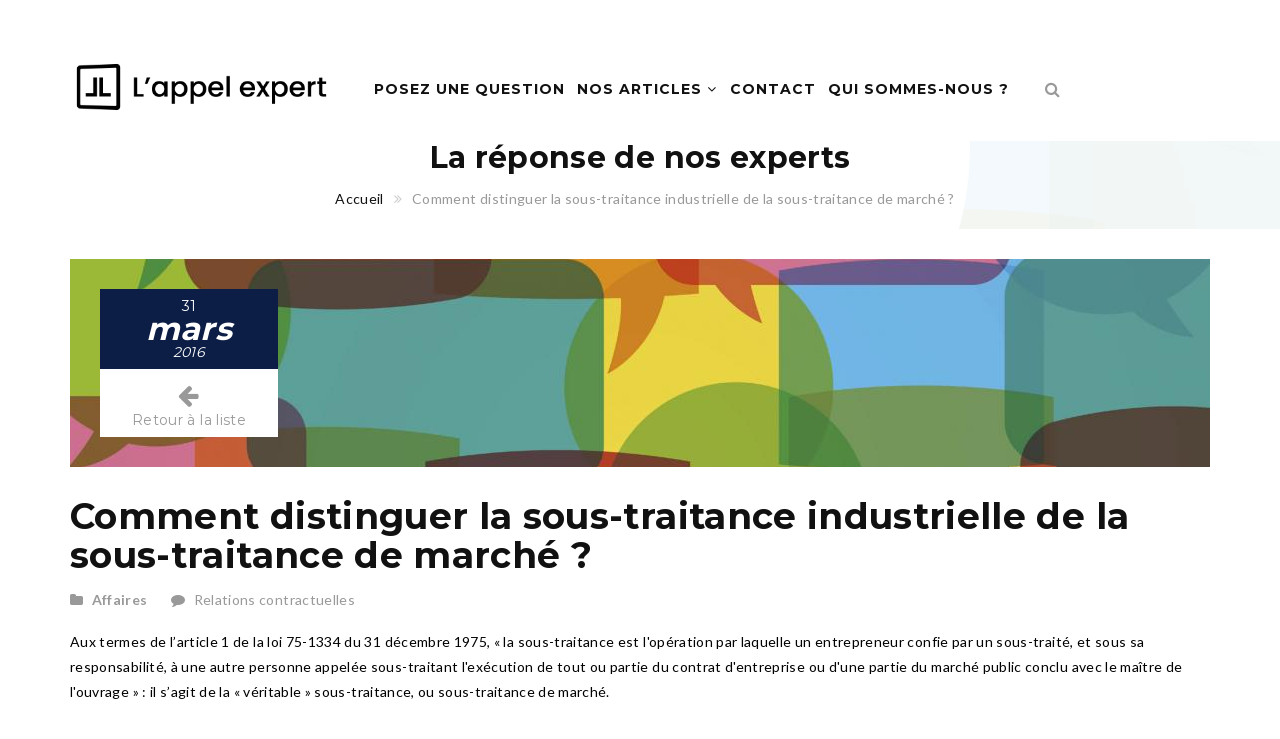

--- FILE ---
content_type: text/html; charset=utf-8
request_url: https://www.lappelexpert.fr/question-juridique/affaires/comment-distinguer-la-sous-traitance-industrielle-de-la-sous-traitance
body_size: 7980
content:
<!DOCTYPE html>
<!--[if lt IE 7]>      <html class="no-js lt-ie9 lt-ie8 lt-ie7"> <![endif]-->
<!--[if IE 7]>         <html class="no-js lt-ie9 lt-ie8"> <![endif]-->
<!--[if IE 8]>         <html class="no-js lt-ie9"> <![endif]-->
<!--[if gt IE 8]><!--> <html class="no-js"> <!--<![endif]-->

<head>
    <meta http-equiv="Content-Type" content="text/html; charset=utf-8" />
<link rel="shortcut icon" href="https://www.lappelexpert.fr/sites/default/files/favicon.ico" type="image/vnd.microsoft.icon" />
<meta name="description" content="Aux termes de l’article 1 de la loi 75-1334 du 31 décembre 1975, « la sous-traitance est l&#039;opération par laquelle un entrepreneur confie par un sous-traité, et sous sa responsabilité, à une autre personne appelée sous-traitant l&#039;exécution de tout ou partie du contrat d&#039;entreprise ou d&#039;une partie du marché public conclu avec le maître de l&#039;ouvrage » : il s’agit de la «" />
<meta name="robots" content="follow, index" />
<meta name="generator" content="Drupal 7 (http://drupal.org)" />
<link rel="canonical" href="https://www.lappelexpert.fr/question-juridique/affaires/comment-distinguer-la-sous-traitance-industrielle-de-la-sous-traitance" />
<link rel="shortlink" href="https://www.lappelexpert.fr/node/58" />
    <title>Comment distinguer la sous-traitance industrielle de la sous-traitance de marché ? – L'appel expert</title>
                    <meta name="viewport" content="width=device-width, initial-scale=1.0" />
    <link rel="stylesheet" href="https://maxcdn.bootstrapcdn.com/font-awesome/4.4.0/css/font-awesome.min.css">
    <style type="text/css" media="all">
@import url("https://www.lappelexpert.fr/modules/system/system.base.css?t8wvqs");
@import url("https://www.lappelexpert.fr/modules/system/system.messages.css?t8wvqs");
@import url("https://www.lappelexpert.fr/modules/system/system.theme.css?t8wvqs");
</style>
<style type="text/css" media="all">
@import url("https://www.lappelexpert.fr/sites/all/modules/contrib/simplenews/simplenews.css?t8wvqs");
@import url("https://www.lappelexpert.fr/sites/all/modules/custom/ae/modules/ae_dashboard/css/back_office.css?t8wvqs");
@import url("https://www.lappelexpert.fr/sites/all/modules/custom/ae/modules/ae_folder/css/ae_folder.css?t8wvqs");
@import url("https://www.lappelexpert.fr/modules/comment/comment.css?t8wvqs");
@import url("https://www.lappelexpert.fr/sites/all/modules/contrib/date/date_api/date.css?t8wvqs");
@import url("https://www.lappelexpert.fr/sites/all/modules/contrib/date/date_popup/themes/datepicker.1.7.css?t8wvqs");
@import url("https://www.lappelexpert.fr/modules/field/theme/field.css?t8wvqs");
@import url("https://www.lappelexpert.fr/sites/all/modules/contrib/logintoboggan/logintoboggan.css?t8wvqs");
@import url("https://www.lappelexpert.fr/modules/node/node.css?t8wvqs");
@import url("https://www.lappelexpert.fr/modules/search/search.css?t8wvqs");
@import url("https://www.lappelexpert.fr/modules/user/user.css?t8wvqs");
@import url("https://www.lappelexpert.fr/modules/forum/forum.css?t8wvqs");
@import url("https://www.lappelexpert.fr/sites/all/modules/contrib/views/css/views.css?t8wvqs");
</style>
<style type="text/css" media="all">
@import url("https://www.lappelexpert.fr/sites/all/modules/contrib/ctools/css/ctools.css?t8wvqs");
@import url("https://www.lappelexpert.fr/sites/all/modules/contrib/panels/css/panels.css?t8wvqs");
@import url("https://www.lappelexpert.fr/sites/all/modules/contrib/fontello/css/fontello.fix.css?t8wvqs");
@import url("https://www.lappelexpert.fr/sites/default/files/icon/fontello/els_fontello/css/hga.css?t8wvqs");
@import url("https://www.lappelexpert.fr/sites/default/files/icon/fontello/els_fontello/css/animation.css?t8wvqs");
</style>

<!--[if IE 7]>
<style type="text/css" media="all">
@import url("https://www.lappelexpert.fr/sites/default/files/icon/fontello/els_fontello/css/hga-ie7.css?t8wvqs");
</style>
<![endif]-->
<style type="text/css" media="all">
@import url("https://www.lappelexpert.fr/sites/all/modules/custom/ae/ae_nos_experts_object/ae-nos-experts-item.css?t8wvqs");
@import url("https://www.lappelexpert.fr/sites/all/modules/custom/ae/ae_team_object/ae-team-item.css?t8wvqs");
@import url("https://www.lappelexpert.fr/sites/all/modules/custom/shortcodes/awe_carousel_object/awecontent-carousel-item.css?t8wvqs");
@import url("https://www.lappelexpert.fr/sites/all/modules/custom/shortcodes/awe_client_object/awecontent-client-item.css?t8wvqs");
@import url("https://www.lappelexpert.fr/sites/all/modules/custom/shortcodes/awe_contact_object/awecontent-contact-item.css?t8wvqs");
@import url("https://www.lappelexpert.fr/sites/all/modules/custom/shortcodes/awe_funfact_object/awecontent-funfact-item.css?t8wvqs");
@import url("https://www.lappelexpert.fr/sites/all/modules/custom/shortcodes/awe_history_object/awecontent-history-item.css?t8wvqs");
@import url("https://www.lappelexpert.fr/sites/all/modules/custom/shortcodes/awe_info_object/awecontent-info-item.css?t8wvqs");
@import url("https://www.lappelexpert.fr/sites/all/modules/custom/shortcodes/awe_partner_object/awecontent-partner-item.css?t8wvqs");
@import url("https://www.lappelexpert.fr/sites/all/modules/custom/shortcodes/awe_pricing_object/awecontent-pricing-item.css?t8wvqs");
@import url("https://www.lappelexpert.fr/sites/all/modules/custom/shortcodes/awe_quote_object/awecontent-quote-item.css?t8wvqs");
@import url("https://www.lappelexpert.fr/sites/all/modules/custom/shortcodes/awe_service_object/awecontent-service-item.css?t8wvqs");
@import url("https://www.lappelexpert.fr/sites/all/themes/custom/md_structure/css/front/normalize.css?t8wvqs");
@import url("https://www.lappelexpert.fr/sites/all/themes/custom/md_structure/css/front/slick.css?t8wvqs");
@import url("https://www.lappelexpert.fr/sites/all/themes/custom/md_structure/css/front/main.css?t8wvqs");
</style>
<link type="text/css" rel="stylesheet" href="https://fonts.googleapis.com/css?family=Lato:400,100,100italic,300,300italic,400italic,700,700italic,900,900italic%7cMontserrat:400,700" media="all" />

<!--[if lte IE 7]>
<link type="text/css" rel="stylesheet" href="https://www.lappelexpert.fr/sites/all/themes/custom/ae_theme/css/ie7.css?t8wvqs" media="all" />
<![endif]-->
<style type="text/css" media="all">
@import url("https://www.lappelexpert.fr/sites/all/themes/custom/ae_theme/css/ae_theme.css?t8wvqs");
@import url("https://www.lappelexpert.fr/sites/all/themes/custom/ae_theme/css/account/ae_account_menu.css?t8wvqs");
@import url("https://www.lappelexpert.fr/sites/all/themes/custom/ae_theme/css/account/ae_account_login.css?t8wvqs");
@import url("https://www.lappelexpert.fr/sites/all/themes/custom/ae_theme/css/account/ae_account_password.css?t8wvqs");
@import url("https://www.lappelexpert.fr/sites/all/themes/custom/ae_theme/css/account/ae_account_password-reset.css?t8wvqs");
@import url("https://www.lappelexpert.fr/sites/all/themes/custom/ae_theme/css/account/ae_account_register.css?t8wvqs");
@import url("https://www.lappelexpert.fr/sites/all/themes/custom/ae_theme/css/account/ae_account_user.css?t8wvqs");
@import url("https://www.lappelexpert.fr/sites/all/themes/custom/ae_theme/css/bootstrap/ae_bootstrap_alert.css?t8wvqs");
@import url("https://www.lappelexpert.fr/sites/all/themes/custom/ae_theme/css/folder/ae_folder_personal.css?t8wvqs");
@import url("https://www.lappelexpert.fr/sites/all/themes/custom/ae_theme/css/folder/ae_folder_view.css?t8wvqs");
@import url("https://www.lappelexpert.fr/sites/all/themes/custom/ae_theme/css/message/ae_message_main.css?t8wvqs");
@import url("https://www.lappelexpert.fr/sites/all/themes/custom/ae_theme/css/message/ae_message_new.css?t8wvqs");
@import url("https://www.lappelexpert.fr/sites/all/themes/custom/ae_theme/css/message/ae_message_view.css?t8wvqs");
@import url("https://www.lappelexpert.fr/sites/all/themes/custom/ae_theme/css/message/ae_message_delete.css?t8wvqs");
@import url("https://www.lappelexpert.fr/sites/all/themes/custom/ae_theme/css/homepage/ae_homepage.css?t8wvqs");
@import url("https://www.lappelexpert.fr/sites/all/themes/custom/ae_theme/css/print.css?t8wvqs");
</style>
<script type="text/javascript" src="https://www.lappelexpert.fr/sites/all/modules/contrib/jquery_update/replace/jquery/1.10/jquery.min.js?v=1.10.2"></script>
<script type="text/javascript" src="https://www.lappelexpert.fr/misc/jquery-extend-3.4.0.js?v=1.10.2"></script>
<script type="text/javascript" src="https://www.lappelexpert.fr/misc/jquery-html-prefilter-3.5.0-backport.js?v=1.10.2"></script>
<script type="text/javascript" src="https://www.lappelexpert.fr/misc/jquery.once.js?v=1.2"></script>
<script type="text/javascript" src="https://www.lappelexpert.fr/misc/drupal.js?t8wvqs"></script>
<script type="text/javascript" src="https://www.lappelexpert.fr/sites/default/files/languages/fr_9pb3MlZTbtDKj7jmiw0ysKhChqApaQU9uRWk_oS1-bc.js?t8wvqs"></script>
<script type="text/javascript" src="https://www.lappelexpert.fr/sites/all/modules/custom/shortcodes/awe_carousel_object/carousel.js?t8wvqs"></script>
<script type="text/javascript" src="https://www.lappelexpert.fr/sites/all/themes/custom/md_structure/js/front/vendor/modernizr-2.8.3.min.js?t8wvqs"></script>
<script type="text/javascript" src="https://www.lappelexpert.fr/sites/all/themes/custom/md_structure/js/front/plugins/bootstrap.min.js?t8wvqs"></script>
<script type="text/javascript" src="https://www.lappelexpert.fr/sites/all/themes/custom/md_structure/js/front/plugins/slick.min.js?t8wvqs"></script>
<script type="text/javascript" src="https://www.lappelexpert.fr/sites/all/themes/custom/md_structure/js/front/plugins/isotope.pkgd.min.js?t8wvqs"></script>
<script type="text/javascript" src="https://www.lappelexpert.fr/sites/all/themes/custom/md_structure/js/front/plugins/imagesloaded.pkgd.js?t8wvqs"></script>
<script type="text/javascript" src="https://www.lappelexpert.fr/sites/all/themes/custom/md_structure/js/front/plugins/jquery.hoverdir.js?t8wvqs"></script>
<script type="text/javascript" src="https://www.lappelexpert.fr/sites/all/themes/custom/md_structure/js/front/main.js?t8wvqs"></script>
<script type="text/javascript" src="https://www.lappelexpert.fr/sites/all/themes/custom/ae_theme/js/ae.js?t8wvqs"></script>
<script type="text/javascript" src="https://www.lappelexpert.fr/sites/all/themes/custom/ae_theme/js/account/ae_account_menu.js?t8wvqs"></script>
<script type="text/javascript">
<!--//--><![CDATA[//><!--
jQuery.extend(Drupal.settings, {"basePath":"\/","pathPrefix":"","setHasJsCookie":0,"ajaxPageState":{"theme":"ae_theme","theme_token":"oIBdOxwcy6VxceYkeW5Qf5YETATJSaSgkUwf7el5A1E","js":{"sites\/all\/modules\/contrib\/jquery_update\/replace\/jquery\/1.10\/jquery.min.js":1,"misc\/jquery-extend-3.4.0.js":1,"misc\/jquery-html-prefilter-3.5.0-backport.js":1,"misc\/jquery.once.js":1,"misc\/drupal.js":1,"public:\/\/languages\/fr_9pb3MlZTbtDKj7jmiw0ysKhChqApaQU9uRWk_oS1-bc.js":1,"sites\/all\/modules\/custom\/shortcodes\/awe_carousel_object\/carousel.js":1,"sites\/all\/themes\/custom\/md_structure\/js\/front\/vendor\/modernizr-2.8.3.min.js":1,"sites\/all\/themes\/custom\/md_structure\/js\/front\/plugins\/bootstrap.min.js":1,"sites\/all\/themes\/custom\/md_structure\/js\/front\/plugins\/slick.min.js":1,"sites\/all\/themes\/custom\/md_structure\/js\/front\/plugins\/isotope.pkgd.min.js":1,"sites\/all\/themes\/custom\/md_structure\/js\/front\/plugins\/imagesloaded.pkgd.js":1,"sites\/all\/themes\/custom\/md_structure\/js\/front\/plugins\/jquery.hoverdir.js":1,"sites\/all\/themes\/custom\/md_structure\/js\/front\/main.js":1,"sites\/all\/themes\/custom\/ae_theme\/js\/ae.js":1,"sites\/all\/themes\/custom\/ae_theme\/js\/account\/ae_account_menu.js":1},"css":{"modules\/system\/system.base.css":1,"modules\/system\/system.messages.css":1,"modules\/system\/system.theme.css":1,"sites\/all\/modules\/contrib\/simplenews\/simplenews.css":1,"sites\/all\/modules\/custom\/ae\/modules\/ae_dashboard\/css\/back_office.css":1,"sites\/all\/modules\/custom\/ae\/modules\/ae_folder\/css\/ae_folder.css":1,"modules\/comment\/comment.css":1,"sites\/all\/modules\/contrib\/date\/date_api\/date.css":1,"sites\/all\/modules\/contrib\/date\/date_popup\/themes\/datepicker.1.7.css":1,"modules\/field\/theme\/field.css":1,"sites\/all\/modules\/contrib\/logintoboggan\/logintoboggan.css":1,"modules\/node\/node.css":1,"modules\/search\/search.css":1,"modules\/user\/user.css":1,"modules\/forum\/forum.css":1,"sites\/all\/modules\/contrib\/views\/css\/views.css":1,"sites\/all\/modules\/contrib\/ctools\/css\/ctools.css":1,"sites\/all\/modules\/contrib\/panels\/css\/panels.css":1,"sites\/all\/modules\/contrib\/fontello\/css\/fontello.fix.css":1,"public:\/\/icon\/fontello\/els_fontello\/css\/hga.css":1,"public:\/\/icon\/fontello\/els_fontello\/css\/animation.css":1,"public:\/\/icon\/fontello\/els_fontello\/css\/hga-ie7.css":1,"sites\/all\/modules\/custom\/ae\/ae_nos_experts_object\/ae-nos-experts-item.css":1,"sites\/all\/modules\/custom\/ae\/ae_team_object\/ae-team-item.css":1,"sites\/all\/modules\/custom\/shortcodes\/awe_carousel_object\/awecontent-carousel-item.css":1,"sites\/all\/modules\/custom\/shortcodes\/awe_client_object\/awecontent-client-item.css":1,"sites\/all\/modules\/custom\/shortcodes\/awe_contact_object\/awecontent-contact-item.css":1,"sites\/all\/modules\/custom\/shortcodes\/awe_funfact_object\/awecontent-funfact-item.css":1,"sites\/all\/modules\/custom\/shortcodes\/awe_history_object\/awecontent-history-item.css":1,"sites\/all\/modules\/custom\/shortcodes\/awe_info_object\/awecontent-info-item.css":1,"sites\/all\/modules\/custom\/shortcodes\/awe_partner_object\/awecontent-partner-item.css":1,"sites\/all\/modules\/custom\/shortcodes\/awe_pricing_object\/awecontent-pricing-item.css":1,"sites\/all\/modules\/custom\/shortcodes\/awe_quote_object\/awecontent-quote-item.css":1,"sites\/all\/modules\/custom\/shortcodes\/awe_service_object\/awecontent-service-item.css":1,"sites\/all\/themes\/custom\/md_structure\/css\/front\/style.css":1,"sites\/all\/themes\/custom\/md_structure\/css\/front\/normalize.css":1,"sites\/all\/themes\/custom\/md_structure\/css\/front\/slick.css":1,"sites\/all\/themes\/custom\/md_structure\/css\/front\/main.css":1,"https:\/\/fonts.googleapis.com\/css?family=Lato:400,100,100italic,300,300italic,400italic,700,700italic,900,900italic%7cMontserrat:400,700":1,"sites\/all\/themes\/custom\/ae_theme\/css\/ie7.css":1,"sites\/all\/themes\/custom\/ae_theme\/css\/ae_theme.css":1,"sites\/all\/themes\/custom\/ae_theme\/css\/account\/ae_account_menu.css":1,"sites\/all\/themes\/custom\/ae_theme\/css\/account\/ae_account_login.css":1,"sites\/all\/themes\/custom\/ae_theme\/css\/account\/ae_account_password.css":1,"sites\/all\/themes\/custom\/ae_theme\/css\/account\/ae_account_password-reset.css":1,"sites\/all\/themes\/custom\/ae_theme\/css\/account\/ae_account_register.css":1,"sites\/all\/themes\/custom\/ae_theme\/css\/account\/ae_account_user.css":1,"sites\/all\/themes\/custom\/ae_theme\/css\/bootstrap\/ae_bootstrap_alert.css":1,"sites\/all\/themes\/custom\/ae_theme\/css\/folder\/ae_folder_personal.css":1,"sites\/all\/themes\/custom\/ae_theme\/css\/folder\/ae_folder_view.css":1,"sites\/all\/themes\/custom\/ae_theme\/css\/message\/ae_message_main.css":1,"sites\/all\/themes\/custom\/ae_theme\/css\/message\/ae_message_new.css":1,"sites\/all\/themes\/custom\/ae_theme\/css\/message\/ae_message_view.css":1,"sites\/all\/themes\/custom\/ae_theme\/css\/message\/ae_message_delete.css":1,"sites\/all\/themes\/custom\/ae_theme\/css\/homepage\/ae_homepage.css":1,"sites\/all\/themes\/custom\/ae_theme\/css\/print.css":1}},"urlIsAjaxTrusted":{"\/question-juridique\/affaires\/comment-distinguer-la-sous-traitance-industrielle-de-la-sous-traitance":true},"xiti":{"xtpage_chapter":"FAQ","xtpage_label":"FAQ_Comment_distinguer_la_sous-traitance_industrielle_de_la_sous-traitance_de_marche_.","xtsd":"https:\/\/logs1242","xtsite":"508633","scriptPath":null,"xtn2":"129","xtpage":"FAQ::FAQ_Comment_distinguer_la_sous-traitance_industrielle_de_la_sous-traitance_de_marche_.","xt_multc":"","xt_mtcl":"","xt_npg":""},"password":{"strengthTitle":"Conformit\u00e9 du mot de passe"},"type":"setting"});
//--><!]]>
</script>
    <style type="text/css">
                        body {}
a:link, #node-title a {}
a:hover, #node-title a:hover {}
a:visited, #node-title a:visited {}
a:focus, a:active, #node-title a:focus, #node-title a:active {}
        a.bouton-commande {
background: #db2128;
border: none;
color: #FFFFFF;
font-family: "Montserrat", sans-serif;
font-size: 18px;
font-weight: 700;
letter-spacing: 0.35px;
margin: auto;
opacity: 0.75;
padding: 10px 20px;
text-transform: uppercase;
transition: all ease 0.25s;
}

a.bouton-commande:hover {
opacity: 1;
background: #FFF;
color: #DB2128 !important;
// background: #0c173b;
// color: #FFFFFF !important;
}

#block-bean-bouton-lp-commande {
text-align: center;
position: absolute;
z-index: 100;
margin-left: 300px;
margin-top: -92px;
}

.awe-section-29-1{
padding-top:0px;
}

.header div.account{
display:none;
}

.header div.site-branding{
padding: 15px 0;
}    </style>
    <!-- HTML5 shim and Respond.js IE8 support of HTML5 elements and media queries -->
    <!--[if lt IE 9]>
        <script src="http://html5shim.googlecode.com/svn/trunk/html5.js"></script>
        <script src="http://css3-mediaqueries-js.googlecode.com/svn/trunk/css3-mediaqueries.js"></script>
    <![endif]-->
</head>
<body class="html not-front not-logged-in no-sidebars page-node page-node- page-node-58 node-type-news " >
    <!-- Chargement asynchrone du script --><script type="text/javascript">(function(a,b,c,d){a='//tags.tiqcdn.com/utag/elsgroup/appel-expert/prod/utag.js';    b=document;c='script';d=b.createElement(c);d.src=a;d.type='text/java'+c;d.async=true;
    a=b.getElementsByTagName(c)[0];a.parentNode.insertBefore(d,a);
    })();
</script>		
<div id="page-wrapper" class="scheme header-preset-01">
  <div class="scheme">
  	  		  <div class="region region-header">
    <div class="widget custom-link block block-block"  id="block-block-1">
    	        <script type="text/javascript">window.gdprAppliesGlobally=true;(function(){function a(e){if(!window.frames[e]){if(document.body&&document.body.firstChild){var t=document.body;var n=document.createElement("iframe");n.style.display="none";n.name=e;n.title=e;t.insertBefore(n,t.firstChild)}
else{setTimeout(function(){a(e)},5)}}}function e(n,r,o,c,s){function e(e,t,n,a){if(typeof n!=="function"){return}if(!window[r]){window[r]=[]}var i=false;if(s){i=s(e,t,n)}if(!i){window[r].push({command:e,parameter:t,callback:n,version:a})}}e.stub=true;function t(a){if(!window[n]||window[n].stub!==true){return}if(!a.data){return}
var i=typeof a.data==="string";var e;try{e=i?JSON.parse(a.data):a.data}catch(t){return}if(e[o]){var r=e[o];window[n](r.command,r.parameter,function(e,t){var n={};n[c]={returnValue:e,success:t,callId:r.callId};a.source.postMessage(i?JSON.stringify(n):n,"*")},r.version)}}
if(typeof window[n]!=="function"){window[n]=e;if(window.addEventListener){window.addEventListener("message",t,false)}else{window.attachEvent("onmessage",t)}}}e("__tcfapi","__tcfapiBuffer","__tcfapiCall","__tcfapiReturn");a("__tcfapiLocator");(function(e){var t=document.createElement("script");t.id="spcloader";t.type="text/javascript";t.async=true;t.src="https://sdk.privacy-center.org/"+e+"/loader.js?target="+document.location.hostname;t.charset="utf-8";var n=document.getElementsByTagName("script")[0];n.parentNode.insertBefore(t,n)})("4e6b8c16-fb3e-4211-88a3-097fc9b0883e")})();</script></div>    <div class="block block-ae-tealium"  id="block-ae-tealium-ae-tealium">
                                <script type="text/javascript">
var utag_data = {
indice_page_result: "",
page_search_keyword: "",
page_section: "129", 
page_category: "FAQ", 
page_subcategory: "", 
page_subsubcategory: "", 
page_name: "FAQ_Comment_distinguer_la_sous-traitance_industrielle_de_la_sous-traitance_de_marche_.", 
portal_id: ""
}
</script>    </div>
    <div class="block block-md-theme"  id="block-md-theme-header-s1">
                                <div class="header-wrapper scheme header-preset-1">
    <header class="header">
    <div class="container">
      <div class="row">
        <div class="col-md-3 col-xs-6">
          <div class="site-branding">
            <a href="/">
              <img src="https://www.lappelexpert.fr/sites/default/files/logo-ae-ld_0.png" alt="logo"/>
            </a>
          </div>
        </div>
        <div class="col-md-7 col-sm-3 col-xs-2 header__right">
          <span class="menu-link"><i class="fa fa-navicon"></i></span>
          <nav class="navigation">
            <div class="primary-menu">
              <ul class="menu"><li><a href="https://monrdvjuridique.lappelexpert.fr/" title="">Posez une question </a></li>
<li  class="expanded"><a href="/dernieres-questions-juridiques">Nos articles <span class="fa fa-angle-down"></span></a><ul class="sub-menu"><li><a href="/dernieres-questions-juridiques" title="">Tous les articles</a></li>
<li><a href="https://www.lappelexpert.fr/dernieres-questions-juridiques/social" title="">Social</a></li>
<li><a href="https://www.lappelexpert.fr/dernieres-questions-juridiques/affaires" title="">Affaires</a></li>
<li><a href="https://www.lappelexpert.fr/dernieres-questions-juridiques/fiscal" title="">Fiscal</a></li>
<li><a href="https://www.lappelexpert.fr/dernieres-questions-juridiques/public" title="">Public</a></li>
<li><a href="https://www.lappelexpert.fr/dernieres-questions-juridiques/civil" title="">Civil</a></li>
<li><a href="https://www.lappelexpert.fr/dernieres-questions-juridiques/assurances" title="">Assurances</a></li>
<li><a href="https://www.lappelexpert.fr/dernieres-questions-juridiques/associations" title="">Associations</a></li>
<li><a href="https://www.lappelexpert.fr/dernieres-questions-juridiques/penal" title="">Pénal</a></li>
<li><a href="https://www.lappelexpert.fr/dernieres-questions-juridiques/sante" title="">Santé</a></li>
</ul></li>
<li><a href="/contactez-nous">Contact</a></li>
<li><a href="/qui-sommes-nous">Qui sommes-nous ?</a></li>
</ul>            </div>
          </nav>
        </div>
        <div class="col-md-2 col-sm-3 col-xs-4 search-wrapper">
          <div class="search-box">
            <form class="search-form" action="/question-juridique/affaires/comment-distinguer-la-sous-traitance-industrielle-de-la-sous-traitance" method="post" id="search-api-page-search-form-header-search" accept-charset="UTF-8"><div><div class="form-item form-type-textfield form-item-keys-1">
  <label class="element-invisible" for="edit-keys-1">Saisissez vos mots-clés </label>
 <input placeholder="Saisissez vos mots-clés" class="search-field form-control" type="text" id="edit-keys-1" name="keys_1" value="" size="15" maxlength="128" />
</div>
<input type="hidden" name="id" value="1" />
<input type="submit" id="edit-submit-1" name="op" value="Rechercher" class="form-submit" /><input type="hidden" name="form_build_id" value="form-rnUoRR-yt0hjxmpdM9bpsb5Er-iohcs7f5oPaLqfymQ" />
<input type="hidden" name="form_id" value="search_api_page_search_form_header_search" />
</div></form>            <i class="fa fa-search"></i>
          </div>
          <div class="account">
                      </div>
        </div>
      </div>
    </div>
  </header>
</div>
    </div>
  </div>
      
        		  <div class="region region-banner">
    <div id="block-bean-bannire-question-rponses" class="block block-bean">

  <div class="content">
    <section class="bg bg-6 bg-breadcrumb bg-overlay-wrapper text-center" style="background-image:url(https://www.lappelexpert.fr/sites/default/files/header.jpg);">
  <div class="bg-overlay"></div>
  <div class="container">
    <div class="overlay-content">
                  <h2 class="entry-title">La réponse de nos experts</h2>
              <ol class="breadcrumb"><li><a href="/">Accueil</a></li><li class="active">Comment distinguer la sous-traitance industrielle de la sous-traitance de marché ?</li></ol>    </div>
  </div>
</section>
  </div>
</div>
  </div>
      
      <div id="main" class="main">
      	<section class="section">
            <div class="container">
              <div class="row">
                                                      <div class="col-md-12">
                                                                                <div class="region region-content">
        <div class="block block-system"  id="block-system-main">
                                <div class="blog">
  <div class="blog-thumb">
        <div class="background-image" style="background-image: url('https://www.lappelexpert.fr/sites/default/files/styles/banner/public/slider-v1_34.jpg?itok=MEgWYksW')"></div>

    <div class="dates">
      <span class="date">31</span>
      <span class="month">mars</span>
      <span class="year">2016</span>
      <a class="back-button" href="https://www.lappelexpert.fr/dernieres-questions-juridiques">
        <i class="icon fontello els-left-big"></i><span>Retour à la liste</span></a>
    </div> <!-- End .dates -->
  </div> <!-- End .blog-heading -->

  <div class="blog-body">
    <h1 class="entry-title">Comment distinguer la sous-traitance industrielle de la sous-traitance de marché ?</h1>
    <div class="blog-info">
             <span class="link-add">
          <i class="fa fa-folder"></i>
          <a href="/dernieres-questions-juridiques/affaires">Affaires</a>
        </span>
                    <span class="blog-themes">
          <i class="fa fa-comment"></i>
          <span class="prefix-subject">Relations contractuelles</span>
        </span>
          </div>

    <div class="blog-description">
      <div class="field field-name-body field-type-text-with-summary field-label-hidden"><div class="field-items"><div class="field-item even" property="content:encoded"><p>Aux termes de l’article 1 de la loi 75-1334 du 31 décembre 1975, « la sous-traitance est l'opération par laquelle un entrepreneur confie par un sous-traité, et sous sa responsabilité, à une autre personne appelée sous-traitant l'exécution de tout ou partie du contrat d'entreprise ou d'une partie du marché public conclu avec le maître de l'ouvrage » : il s’agit de la « véritable » sous-traitance, ou sous-traitance de marché.</p>
<p>Le terme de sous-traitance est cependant souvent employé pour désigner la sous-traitance industrielle, qui est généralement une « fausse » sous-traitance : alors que, dans la sous-traitance de marché, l’entrepreneur principal fait assumer par un tiers des travaux dont il est tenu (relations tripartites), la sous-traitance industrielle lie directement un donneur d'ordre et un prestataire pour la réalisation d’une prestation déterminée (relations bipartites).</p>
<p>Qu’il s’agisse de sous-traitance de marché ou de sous-traitance industrielle, le ou les contrat(s) en cause est un contrat d’entreprise (ou de louage d’ouvrage), « par lequel l'une des parties s'engage à faire quelque chose pour l'autre, moyennant un prix convenu entre elles » (C. civ. art. 1710).</p>
</div></div></div>    </div> <!-- End .blog-description -->

    <div class="media">
      <div class="pull-left copyright">
        © L'appel expert 2026      </div>
      <div class="pull-right share">
        <span><i class="fa fa-share-alt"></i> Partager: </span>
        <ul class="social">
          <li>
            <a href="#" onclick="window.open('https://www.linkedin.com/shareArticle?url=https%3A//www.lappelexpert.fr/question-juridique/affaires/comment-distinguer-la-sous-traitance-industrielle-de-la-sous-traitance&title=Comment%20distinguer%20la%20sous-traitance%20industrielle%20de%20la%20sous-traitance%20de%20march%C3%A9%20%3F','popupLinkedin', 'width=500, height=370, resizable=0, toolbar=0, menubar=0, status=0, location=0, scrollbars=0'); return false;"><i class="fa fa-linkedin"></i></a>
          </li>
          <li>
            <a href="#" onclick="window.open('https://twitter.com/intent/tweet?url=https%3A//www.lappelexpert.fr/question-juridique/affaires/comment-distinguer-la-sous-traitance-industrielle-de-la-sous-traitance&text=Comment%20distinguer%20la%20sous-traitance%20industrielle%20de%20la%20sous-traitance%20de%20march%C3%A9%20%3F','popupTwitter', 'width=500, height=370, resizable=0, toolbar=0, menubar=0, status=0, location=0, scrollbars=0'); return false;"><i class="fa fa-twitter"></i></a>
          </li>
          <li>
            <a href="#" onclick="window.print()"><i class="fa fa-print"></i></a>
          </li>
          <li>
            <a href="mailto:?subject=L’appel expert – question juridique&body=Bonjour,%0D%0A%0D%0ANous vous invitons à consulter :%0D%0A%0D%0AComment distinguer la sous-traitance industrielle de la sous-traitance de marché ?%0D%0A%0D%0ACliquez ici : https://www.lappelexpert.fr/question-juridique/affaires/comment-distinguer-la-sous-traitance-industrielle-de-la-sous-traitance%0D%0A%0D%0ACet article provient du site L'appel expert : www.lappelexpert.fr%0D%0A%0D%0A%0D%0ACordialement,%0D%0A%0D%0AL'appel expert"><i class="icon fontello els-mail"></i></a>
          </li>
        </ul>
      </div>
    </div>
  </div> <!-- Emd .blog-body -->
</div> <!-- End .blog -->
    </div>
<div id="block-bean-bouton-lp-commande" class="block block-bean">

  <div class="content">
    <div class="entity entity-bean bean-bouton clearfix" about="/block/bouton-lp-commande" typeof="">

  <div class="content">
    <div class="field field-name-field-lien-bouton field-type-link-field field-label-hidden"><div class="field-items"><div class="field-item even"><a href="https://boutique.lefebvre-dalloz.fr/l-appel-expert.html" title="Découvrez les offres L&#039;appel expert" class="bouton-commande" target="_blank">Découvrir l'offre de L'appel expert</a></div></div></div>  </div>
</div>
  </div>
</div>
  </div>
                      </div>
                                </div>
            </div>
          </section>
      </div>

              <footer id="footer" class="footer">
          <div class="container">
            <div class="row">
                <div class="region region-footer">
        <div class="col-xs-12 block block-md-theme"  id="block-md-theme-about-us">
        <div class="widget">
                                        <div class="heading-title">
                    <h3>A propos</h3>
                </div>
                                    
<div class="widget-content">
  <p>
          <a href="/"><img src="https://www.lappelexpert.fr/sites/default/files/logo-ae-blanc.png" alt=""></a>
      </p>
  <p>Renseignement juridique par téléphone</p>
</div> <!-- End widget-content -->

<ul class="social">
    	                  <li>
            <a href="https://twitter.com/Lappelexpert" target="_blank">
                <i class="fa els-twitter"></i>
            </a>
        </li>
                      <li>
            <a href="https://www.linkedin.com/company/l%27appel-expert" target="_blank">
                <i class="fa els-linkedin"></i>
            </a>
        </li>
          </ul><!-- social-list -->        </div><!-- /widget_contact -->
    </div><!-- /col-4 -->
    <div class="col-xs-12 block block-menu"  id="block-menu-menu-footer">
        <div class="widget">
                                        <div class="heading-title">
                    <h3>Mieux nous connaître</h3>
                </div>
                                    <ul class="menu"><li class="first leaf"><a href="/contactez-nous" title="">Contactez-nous</a></li>
<li class="leaf"><a href="/cgv-service-l-appel-expert">CGV</a></li>
<li class="leaf"><a href="/mentions-legales">Mentions légales</a></li>
<li class="leaf"><a href="https://www.lefebvre-sarrut.eu/LS_Politique_de_confidentialite.pdf" title="">Politique de confidentialité</a></li>
<li class="leaf"><a href="/sites-utiles">Sites utiles</a></li>
<li class="last leaf"><a href="https://open.lefebvre-dalloz.fr/" title="">Open Lefebvre Dalloz</a></li>
</ul>        </div><!-- /widget_contact -->
    </div><!-- /col-4 -->
    <div class="col-xs-12 block block-md-theme"  id="block-md-theme-contact-info">
        <div class="widget">
                                        <div class="heading-title">
                    <h3>Contact</h3>
                </div>
                                    <div class="contact-info">
	        <p><i class="icon fontello els-location"></i><span>Tour Lefebvre Dalloz</span></p>
            <p><i class=",,icon fontello els-none"></i><span>10 place des Vosges</span></p>
            <p><i class=",,icon fontello els-none"></i><span>92 072 PARIS LA DEFENSE CEDEX</span></p>
            <p><i class=",,icon fontello els-clock"></i><span>Lun-Ven : 9h00-18h00</span></p>
    </div>        </div><!-- /widget_contact -->
    </div><!-- /col-4 -->
    <div class="col-xs-12 block block-ae-utils"  id="block-ae-utils-ae-xiti">
        <div class="widget">
                                                <script type="text/javascript">
<!-- 
xtnv = document; 
xtsd = "https://logs1242"; 
xtsite = "508633"; 
xtn2 = "129"; 
xtpage = "FAQ::FAQ_Comment_distinguer_la_sous-traitance_industrielle_de_la_sous-traitance_de_marche_."; 
xtdi = "";
xt_multc = ""; 
xt_an = "";
xt_ac = "";
xt_mtcl = "";
xt_npg = "";
//do not modify below
if (window.xtparam!=null){window.xtparam+="&ac="+xt_ac+"&an="+xt_an+"&mc="+xt_mtcl+"&np="+xt_npg+xt_multc;}
else{window.xtparam = "&ac="+xt_ac+"&an="+xt_an+"&mc="+xt_mtcl+"&np="+xt_npg+xt_multc;};
 //--></script>
<noscript>
<img width="1" height="1" src="https://logs1242.xiti.com/hit.xiti?s=https://logs1242&amp;s2=129&amp;p=FAQ__FAQ_Comment_distinguer_la_sous-traitance_industrielle_de_la_sous-traitance_de_marche_.&di=&ac=&an=&mc=&np=&" />
</noscript>
        </div><!-- /widget_contact -->
    </div><!-- /col-4 -->
  </div>
            </div>
          </div>
        </footer>
      
              <div class="copy-right">
          <div class="container">
            © Copyright 2025 L'appel expert. Tous droits réservés.          </div>
        </div>
          </div>
  </div>
	</body>

</html>

--- FILE ---
content_type: text/css
request_url: https://www.lappelexpert.fr/sites/all/themes/custom/ae_theme/css/ae_theme.css?t8wvqs
body_size: 5543
content:
/**
 * Global
 */

#main {
    margin-top: 30px;
    margin-bottom: 75px;
}

.front #main {
    margin-top: 0px;
    margin-bottom: 0px;
}

#main>.section {
    padding-top: 0px;
    padding-bottom: 0px;
}


/**
* Breadcrumb
*/

.bg {
    padding: 0;
}

.bg .breadcrumb {
    padding: 0;
}


/**
* Footer
*/

#block-md-theme-about-us .widget-content a {
    display: block;
}

#block-md-theme-about-us .widget-content a>img {
    max-width: 70%;
}

body .scheme .footer {
    background-color: #0d1e46;
    color: #fff;
}

body .scheme .copy-right {
    background-color: #0d1e46 !important;
    color: #fff !important;
}

.awe-section-29-0 {
    background-color: #0d1e46 !important;
}

body .scheme .footer a,
body .scheme .footer i {
    color: #fff;
}

.els-twitter {
    background-image: url("/sites/all/themes/custom/ae_theme/img/ico-x.svg");
    width: 20px;
    height: 20px;
    background-repeat: no-repeat;
    background-color: #fff;
}

.els-twitter::before {
    display: none !important;
}

.els-linkedin {
    background-image: url("/sites/all/themes/custom/ae_theme/img/ico-l.svg");
    width: 20px;
    height: 20px;
    background-repeat: no-repeat;
    background-color: #fff;
}

.els-linkedin::before {
    display: none !important;
}

@media (min-width: 992px) {
    #block-md-theme-about-us,
    #block-md-theme-contact-info {
        width: 30%;
        float: left;
    }
    #block-menu-menu-footer {
        width: 40%;
        float: left;
    }
}


/**
* Blocs "awe-service" editeurs
*/

div.view-editeur-blocks {
    margin-top: 7px;
}

.node-content div.view-editeur-blocks .field {
    margin-bottom: 15px;
}


/**
* Statistique
*/

body .bg-13 .entry-title {
    color: #767d8c;
}

body .bg-13 .box-count-number span {
    color: #767d8c;
}


/*
* View blog
*/

.view-id-blog.view-display-id-grid_blog .view-empty {
    text-align: center;
    color: #111111;
}

.view-id-blog.view-display-id-grid_blog .nav-base li a {
    text-transform: uppercase;
}

.view-display-id-block_blog_home .box-name h4 a:hover,
.view-id-blog.view-display-id-grid_blog .box-name h4 a:hover {
    color: inherit !important;
}

.view-display-id-block_blog_home .box-name h4,
.view-id-blog.view-display-id-grid_blog .box-name h4 {
    min-height: 100px;
}

.view-id-blog.view-display-id-grid_blog .box-info {
    margin-bottom: 5px !important;
}

.view-id-blog.view-display-id-grid_blog .blog-themes {
    margin-bottom: 10px;
}

.view-id-blog.view-display-id-grid_blog .blog-themes i {
    margin-right: 4px;
}

.view-id-blog.view-display-id-grid_blog .box-info a {
    font-weight: 600;
    color: #999;
}

.view-id-blog.view-display-id-grid_blog .box-info a:hover {
    color: #0d1e46;
}

.view-display-id-block_blog_home .blog-resume,
.view-id-blog.view-display-id-grid_blog .blog-resume {
    min-height: 180px;
    color: #999999;
}

.view-display-id-block_blog_home .blog-resume a,
.view-id-blog.view-display-id-grid_blog .blog-resume a {
    color: #999999;
}

.view-display-id-block_blog_home .box-content {
    padding-bottom: 20px;
}


/**
* Views filter
*/

.view-id-blog.view-display-id-grid_blog .nav-base {
    text-align: center;
}

.view-id-blog.view-display-id-grid_blog .nav-base li a {
    line-height: inherit;
    letter-spacing: inherit;
}

@media screen and (max-width: 768px) {
    .view-id-blog.view-display-id-grid_blog .nav-base li {
        width: 50%;
        float: left;
    }
}

@media screen and (max-width: 425px) {
    .view-id-blog.view-display-id-grid_blog .nav-base li {
        width: 100%;
        float: left;
    }
}


/*
* Node of type News
*/

.node-type-news .background-image {
    height: 208px;
    background-repeat: no-repeat;
    background-position: 50%;
    background-size: cover;
}

.node-type-news .back-button {
    display: block;
    background-color: white;
    text-align: center;
    color: #999999;
    padding: 10px 12px;
}

.node-type-news .back-button i {
    font-size: 24px;
    display: block;
}

@media screen and (max-width: 768px) {
    .node-type-news .back-button span {
        display: none;
    }
}

.node-type-news .dates span.date {
    font-size: inherit;
    font-weight: inherit;
}

.node-type-news .dates span.month {
    font-size: 32px;
    font-weight: 600;
}

@media screen and (max-width: 425px) {
    .node-type-news .dates {
        position: relative;
        top: 0;
        left: 0;
    }
    .node-type-news .back-button {
        background-color: #eee;
    }
    .node-type-news .back-button span {
        display: inline;
    }
}

.node-type-news .blog .entry-title:hover {
    color: #111111;
}

.node-type-news .field-name-field-news-multimedia img {
    width: 100%;
}

.node-type-news .blog-info .link-add span {
    margin-right: 5px;
}

.node-type-news .blog-info .link-add a {
    color: #999;
}

.node-type-news .blog-info .link-add a:hover {
    color: #0d1e46;
}

@media screen and (max-width: 320px) {
    .node-type-news .blog-info .link-add,
    .node-type-news .blog-info .blog-themes {
        display: block;
    }
}

.node-type-news .blog .share span {
    padding: 5px;
    display: inline-block;
}

@media screen and (max-width: 768px) {
    .node-type-news .blog .copyright,
    .node-type-news .blog .share {
        width: 100%;
    }
    .node-type-news .blog .share {
        margin-top: 15px;
        padding-left: 0px;
    }
    .node-type-news .background-image {
        height: 192px;
    }
}


/**
* Pagination
*/

.pagination li a {
    position: relative;
    display: inline-block;
    height: 44px;
}

.pagination li.first a:before,
.pagination li.previous a:before,
.pagination li.next a:before,
.pagination li.last a:before {
    content: '';
    position: absolute;
    display: block;
    font-family: 'fontAwesome';
    font-size: 14px;
    top: 50%;
    line-height: 14px;
    margin-top: -7px;
}

.pagination li.first a {
    padding-left: 25px;
}

.pagination li.first a:before {
    content: "\f100";
    left: 10px;
}

.pagination li.previous a {
    padding-left: 25px;
}

.pagination li.previous a:before {
    content: "\f104";
    left: 10px;
}

.pagination li.next a {
    padding-right: 25px;
}

.pagination li.next a:before {
    content: "\f105";
    right: 10px;
}

.pagination li.last a {
    padding-right: 25px;
}

.pagination li.last a:before {
    content: "\f101";
    right: 10px;
}

@media screen and (max-width: 768px) {
    .pagination li.first .link-content,
    .pagination li.previous .link-content,
    .pagination li.next .link-content,
    .pagination li.last .link-content {
        display: none;
    }
    .pagination li.first a:before,
    .pagination li.previous a:before,
    .pagination li.next a:before,
    .pagination li.last a:before {
        font-size: 20px;
        line-height: 20px;
        margin-top: -10px;
    }
    .pagination li.first a:before {
        left: 14px;
    }
    .pagination li.previous a:before {
        left: 14px;
    }
    .pagination li.next a:before {
        right: 14px;
    }
    .pagination li.last a:before {
        right: 14px;
    }
}


/**
* Header search
*/

.search-box .search-api-page-form {
    position: absolute;
    width: 300px;
    height: 100%;
    top: 250%;
    right: 0;
    opacity: 0;
    visibility: hidden;
}

.search-box .search-api-page-form:before {
    content: '';
    margin: auto;
    position: absolute;
    top: 0;
    left: 0;
    bottom: 0;
    right: 0;
}

.search-box .search-api-page-form.open {
    opacity: 1;
    visibility: visible;
}

.search-box .search-api-page-form.open+i:before {
    top: -100%;
}

.search-box .search-api-page-form.open+i:after {
    top: 0;
}


/**
* Header menu
*/

@media (max-width: 992px) {
    .navigation.active .sub-menu {
        display: block;
    }
    body .navigation .sub-menu li:first-child,
    body .navigation .children li:first-child {
        border-color: #EEEEEE !important;
    }
}


/**
* Form
*/

.form-item input.error,
.form-item textarea.error,
.form-item select.error {
    border: 1px solid red;
}

.webform-component-date .form-item-submitted-date-month,
.webform-component-date .form-item-submitted-date-day,
.webform-component-date .form-item-submitted-date-year {
    padding: 0 10px;
    float: left;
    width: 33.33%;
}

.webform-component-date .webform-datepicker .form-item-submitted-date-month,
.webform-component-date .webform-datepicker .form-item-submitted-date-day,
.webform-component-date .webform-datepicker .form-item-submitted-date-year {
    width: 30%;
}

.webform-component-date .form-item:first-child {
    padding-left: 0;
}

.webform-component-date .form-item:last-child {
    padding-right: 0;
}

.webform-component-date .hasDatepicker {
    padding-top: 30px;
}

.webform-component-time .form-type-select {
    width: 35%;
    display: inline-block !important;
}

.webform-component-time .form-radios {
    margin-left: 20px
}

.webform-client-form fieldset {
    padding: 15px;
    margin-bottom: 30px;
}

.webform-client-form fieldset legend {
    display: inline-block;
    width: inherit;
    text-transform: uppercase;
    letter-spacing: 3px;
    font-size: 20px;
    color: #111111;
    text-align: left;
    font-weight: 700;
    border-bottom: 3px solid #0d1e46;
    line-height: 30px;
    font-family: "Montserrat", sans-serif;
    margin-bottom: 10px;
}

.webform-client-form fieldset .fieldset-wrapper {
    padding: 0 15px;
}

.webform-client-form .form-radios .form-type-radio {
    display: inline;
    margin-right: 15px;
}

.webform-client-form .form-radios .form-type-radio input {
    margin: 0;
}

.webform-component-markup p {
    margin-bottom: 0px;
}


/**
* Login Form
*/

#user-login .form-item-name,
#user-login .form-item-pass {
    float: left;
    width: 100%;
    position: relative;
    min-height: 1px;
    padding-left: 15px;
    padding-right: 15px;
}


/**
* Button
*/

body .awe-btn,
body a.awe-btn {
    font-family: "Montserrat", sans-serif;
    display: inline-block;
    font-size: 13px;
    padding: 10px 20px;
    background: #0d1e46;
    color: #fff;
    border: none;
    -webkit-transition: all ease 0.25s;
    transition: all ease 0.25s;
    letter-spacing: 0.35px;
    font-weight: 700;
}

body .awe-btn:hover,
body a.awe-btn:hover {
    opacity: 1;
    background: #0d1e46;
    color: #fff !important;
}


/**
* Message area
*/

.messages {
    margin-bottom: 25px !important;
}

@media only screen and (max-width: 562px) {
    #block-md-theme-header-s1 .header .menu-link {
        padding-top: 35px;
    }
}


/*
* Search
*/

.search-results .search-result-info .search-info {
    font-size: inherit;
}

.search-results .search-result-info span {
    display: inline-block;
    margin-right: 15px;
}

.search-results .search-result-info .link-add a {
    color: #999;
    font-weight: 600;
}

.search-results .search-result-info .link-add a:hover {
    color: #0d1e46;
}

@media only screen and (max-width: 768px) {
    .search-results .search-result-info .search-info {
        width: 100%;
        margin-bottom: 10px;
    }
}

@media only screen and (max-width: 768px) {
    .search-results .search-result-info>span {
        width: 100%;
        margin-bottom: 10px;
    }
}


/**
* Menu block
*/

.menu-block-wrapper .sub-menu>li>a {
    display: inline-block;
    width: 98%;
    margin-top: 2px;
    margin-left: 2%;
}

.tab-tool ul.tabs {
    border-bottom: 0 !important;
}

.tab-tool ul.tabs li a {
    border: none !important;
}


/**
* Color switch
*/

body .pagination>li>span:focus,
body .pagination>.active>span:focus,
body .pagination>.disabled>a:hover,
body .pagination>.disabled>a:focus,
body .box-style-1 .box-overlay-content>span+span,
body .box3 .btn-effect:hover,
body .box-icon3:hover .box-image,
.box-icon3:focus .box-image,
body .box-media .box-name:hover h5,
body .box-media .product-item .product-name:hover h5,
body .product-item .box-media .product-name:hover h5,
body .box-media .product-item .product-price:hover h5,
body .product-item .box-media .product-price:hover h5,
body ul.awemenu>.awemenu-item:hover>a,
body ul.awemenu>.awemenu-item.awemenu-active>a,
body .cart .drop-toggle .btn-primary:hover,
body .cart-list .cart-item .cart-name:hover,
body .cart-list .cart-item .remove-cart:hover,
body .nav-base li a.current,
body .nav-base li:hover a,
body .nav-base li.active a,
body .scheme-style-1 .nav-base li a:after,
body .scheme-style-1 .nav-base li a:before,
body .scheme-style-1 .nav-base li a.current,
body .scheme-style-1 .nav-base li:hover a,
body .scheme-style-1 .nav-base li.active a,
body .accordion-heading.collapsed:hover>span,
body .product-detail .product-price ins,
body .blog .entry-title:hover,
body .blog-info span a:hover,
body .services-list-01 .btn-effect-2:hover,
body .scheme a:hover,
body .scheme-homepage-03-white .btn-effect:hover,
body .section-box-style2 .box:hover .icon-play-video i,
body .header-preset-01 .navigation>div>ul>li>a:before,
body .navigation li.expanded li a:hover,
body .tp-caption span,
body .worldmap_heading p .yellow,
body .cart-cn .line-item-summary .line-item-total-raw,
body .page-cart .line-item-total .line-item-total-raw,
body .page-checkout .line-item-total .component-total,
body .awe-accordion>.group>.ui-accordion-header:hover,
body .awe-accordion>.group>.ui-accordion-header.ui-state-hover,
body .scheme.header-preset-02 .header-right i,
body .scheme.header-preset-03 .header-right i,
body .pagination li a:hover,
body .pagination li.current-page,
body .widget-list-box-style-1 li:hover a,
body .icon-play-video>i,
body .testi .box-name h4,
body .box-style-2:after,
body .box-style-2:before,
body .scheme-homepage .section-wwa .btn-effect-2,
body .scheme .footer .menu>li:hover,
body .scheme .footer .social>li:hover i,
body .awemenu-arrow.fa.fa-close,
body .widget-table tr td ul li>a:hover,
body .btn-effect-3 span,
body .entry-title span,
body .heading-title span,
body .bg-testimonials .box-name,
body .bg-testimonials .product-item .product-name,
body .product-item .bg-testimonials .product-name,
body .bg-testimonials .product-item .product-price,
body .product-item .bg-testimonials .product-price,
body .bg-testimonials .box-name h4,
body .bg-testimonials .product-item .product-name h4,
body .product-item .bg-testimonials .product-name h4,
body .bg-testimonials .product-item .product-price h4,
body .product-item .bg-testimonials .product-price h4,
body .box-list>li:before,
body .box3 .box-image,
body .contact-info i,
body .social .menu li a:hover,
body .breadcrumb>li:hover>a,
body .bg-testimonials .bg-testimonials-content i.fa,
body .config-tool ul.tabs.primary li a,
body .box-list ul>li:before,
body .box-image {
    color: #0d1e46;
}

body .scheme .footer .menu>li:hover>a,
body .widget-nav i,
body .section-news-scheme-style-1 .btn-effect:hover,
body .section-news-scheme-style-1 .btn-effect:hover,
body .nav-base li a.current,
body .nav-base li:hover a,
body .box-overlay .btn-base-1:hover,
.box-overlay2 .btn-base-1:hover {
    color: #0d1e46;
}

.scheme .footer .menu>li:hover>a {
    color: #fff !important;
}

body .home-slider-button:hover a {
    background-color: #0d1e46 !important;
    border-color: #0d1e46 !important;
}

body .box3 .btn-effect:after,
body .box-icon3:hover .box-image,
.box-icon3:focus .box-image,
body .services-list-01 .btn-effect-2:hover,
body .scheme-homepage-06 .bg-overlay-wrapper .box-introduction .btn-base-1,
body .scheme-homepage-06 .bg-overlay-wrapper .box-introduction .btn-base-1:hover,
body .scheme-homepage-03-white .btn-effect:after,
body .section-box-style2 .box:hover .icon-play-video,
body .navigation .sub-menu li:first-child,
body .navigation .children li:first-child,
body .navigation>div>ul>li:hover .sub-menu,
body .navigation>div>ul>li:hover .children,
body .home-slider-button:hover a,
body .scheme.header-preset-02 .header-right i,
body .scheme.header-preset-03 .header-right i,
body .pagination li a:hover,
body .pagination li.current-page,
body .scheme-homepage .section-wwa .btn-effect-2,
body .section-news-scheme-style-1 .btn-effect:after {
    border-color: #0d1e46;
}

body ul.awemenu>.awemenu-item .awemenu-submenu,
body .awemenu-cart-search .search .drop-toggle,
body .awemenu-cart-search .cart .drop-toggle,
body .scheme .search-box input[type=text] {
    border-top: 3px solid #0d1e46;
}

body .widget-nav i,
body .btn-effect-3 span,
body .box3 .box-image {
    border: 2px solid #0d1e46;
}

body .footer .heading-title {
    border-bottom: 2px solid #0d1e46;
}

body .heading-title {
    border-bottom: 3px solid #0d1e46;
}

body .box-icon5 .box-name,
body .box-icon5 .product-item .product-name,
body .product-item .box-icon5 .product-name,
body .box-icon5 .product-item .product-price,
body .product-item .box-icon5 .product-price {
    border-bottom-color: #0d1e46;
}

body .icon-play-video {
    border: 4px solid #0d1e46;
}

body .phone,
body .scheme .main .menu li>a:before,
body ul.awemenu>.awemenu-item>a:after,
body ul.awemenu>.awemenu-item .awemenu-dropdown .awemenu-item:hover>a,
body .awemenu-list li:hover a,
body .cart .drop-toggle .btn-primary,
body .nav-base li a:after,
body ul.nav-style-heading li.active a:after,
body .accordion-heading:before,
body .product-detail .btn-base,
body table>tbody>tr>td .btn-primary:hover,
body .commerce-line-item-actions .btn-primary:hover,
body .pagination-struc li a,
body .pagination-struc li a:hover,
body .phone,
body .scheme .copy-right,
body .scheme-style-1 .heading-title:before,
body .slide-base .slick-dots li,
body .scheme-homepage-06 .bg-overlay-wrapper .box-introduction .btn-base-1,
body .scheme-homepage-06 .bg-overlay-wrapper .box-introduction .btn-base-1:hover,
body .section-table .btn-primary,
body .mini-cart .mini-cart__button .mini-cart-icon:after,
body .header-preset-01 .navigation>div>ul>li>a:after,
body .navigation .sub-menu li a:hover,
body .home-slider-button:hover a,
body .awe-accordion>.group>.ui-accordion-header.ui-state-active:before,
body .header-preset-02 .navigation,
body .header-preset-02.full-bg .nav,
body .header-preset-02 .nav.fixed,
body .pagination li a,
body .mini-cart .line-item-summary-view-cart a,
body .mini-cart .line-item-summary-checkout a,
body .box-introduction,
body .col-md-9 .box-introduction:before,
body .bg-13 .entry-title:after,
body .bg-11 .entry-title:after,
body .section-introduction,
body .cart a[data-href="#cart"]:after,
body .btn-roll span,
body .box-overlay,
body .box-overlay2,
body .box-icon2 .box-image,
body .box-introduction-reset,
body .box-row2-heading:before,
body .box-row2-content:before,
body .recent-posts-thumb:after,
body .tags li a:hover,
body .btn-primary:hover,
body .btn-primary:focus,
body .bg-orange,
body .bg-overlay-wrapper-orange .bg-overlay,
body .scheme-homepage-07 .box-image:hover,
body .dates {
    background-color: #0d1e46;
}

body .box-overlay3,
body .btn-effect-3 span:before,
body .owl-theme .owl-controls .owl-buttons div:hover,
body .service-item .box-media .pull-left,
body .ts-service .box-media .pull-left,
body .arrows-prev:hover,
body .arrows-prev:active,
body .arrows-prev:focus,
body .arrows-prev.active,
body .arrows-next:hover,
body .arrows-next:active,
body .arrows-next:focus,
body .arrows-next.active,
body .config-tool ul.tabs.primary li.active a,
body .config-tool ul.tabs.primary li:hover a {
    background: #0d1e46;
}

body .owl-theme .owl-controls .owl-page.active span {
    background: #0d1e46;
}

body .box-introduction:after {
    background-color: #0d1e46;
}

@media (max-width: 991px) {
    body .box-introduction-reset .box-introduction-action-wrapper {
        background-color: #0d1e46;
    }
}

@media (max-width: 767px) {
    .box-introduction-action-wrapper {
        background-color: #0d1e46;
    }
}

body .slick-dots li button:hover:before,
body .slick-dots li button:focus:before,
body .slick-dots li button:active:before,
body .slick-dots li.slick-active button:before {
    background-color: #0d1e46;
}

body .slick-dots li button:hover:before,
body .slick-dots li button:focus:before,
body .slick-dots li button:active:before,
body .slick-dots li.slick-active button:before {
    border-color: #0d1e46;
}


/**
* Search
*/

#block-system-main .search-results {
    padding: 0 15px;
}


/**
* Wysiwyg
*/

.field-type-text-with-summary ul,
.awe-text ul {
    padding-left: 40px;
    margin: 20px 0;
    list-style-type: inherit;
}

.field-type-text-with-summary h1,
.field-type-text-with-summary .h1,
.awe-header h1,
.awe-header .h1 {
    font-size: 22px;
}

.field-type-text-with-summary h2,
.field-type-text-with-summary .h2,
.awe-header h2,
.awe-header .h2 {
    font-size: 20px;
}

.field-type-text-with-summary h3,
.field-type-text-with-summary .h3,
.awe-header h3,
.awe-header .h3 {
    font-size: 18px;
}

.field-type-text-with-summary h4,
.field-type-text-with-summary .h4,
.awe-header h4,
.awe-header .h4 {
    font-size: 16px;
}

.field-type-text-with-summary h5,
.field-type-text-with-summary .h5,
.awe-header h5,
.awe-header .h5 {
    font-size: 14px;
}

.field-type-text-with-summary h6,
.field-type-text-with-summary .h6,
.awe-header h6,
.awe-header .h6 {
    font-size: 12px;
}

.field-type-text-with-summary .media {
    overflow: inherit;
}


/**
* Box introduction
*/

.container .box-introduction:after {
    display: block;
}

@media screen and (max-width: 1200px) {
    .container .box-introduction:after {
        width: 40%;
    }
}

@media screen and (max-width: 991px) {
    .container .box-introduction:after {
        width: 45%;
    }
    .container .box-introduction>.row>.awe-col:first-child {
        width: 60%;
    }
    .container .box-introduction>.row>.awe-col {
        width: 40%;
    }
    .container .box-introduction .box-introduction-action {
        margin-right: 0px;
    }
}

@media screen and (max-width: 768px) {
    .container .box-introduction:after {
        display: none;
    }
    .container .box-introduction>.row>.awe-col {
        width: 100% !important;
    }
    .container .box-introduction .box-introduction-content {
        text-align: center;
        margin-bottom: 15px;
    }
}

input.password-confirm,
input.password-field,
input#edit-current-pass {
    width: 16em;
    margin-bottom: 0.4em;
    box-shadow: none;
    background: #f7f7f7;
    border: none;
    padding: 1rem;
}

input.password-confirm.error,
input.password-field.error,
input#edit-current-pass.error {
    border: 1px solid red;
}

.form-item-current-pass label {
    display: block;
}


/* responsive */

@media (max-width: 992px) {
    .alert,
    .item-list ul li {
        margin: inherit;
    }
    .page-user #user-profile-form .row {
        margin: 0;
    }
    .page-messages-new form#privatemsg-new {
        width: inherit;
    }
    .forum-post-panel-main {
        margin-left: inherit;
        min-height: 230px;
        height: auto !important;
        height: 230px;
    }
    .forum-post-panel-sub {
        width: 100%;
    }
    .forum-post-wrapper {
        background-color: #F5F5F5;
        display: flex;
        flex-direction: column-reverse;
    }
    .forum-table-superheader::before {
        display: none;
    }
    body.page-messages ul.action-links {
        margin-bottom: 5rem;
    }
    .privatemsg-header-lastupdated,
    .privatemsg-header-threadstarted,
    .privatemsg-list-date,
    .privatemsg-list-date-started {
        display: none;
    }
    .page-messages .main {
        padding: 1.5rem;
    }
    .node-folder .field-name-title-field .field-item {
        margin-left: 0;
    }
    td,
    th {
        padding: 5px;
        font-size: 11px;
    }
    .forum-topic-legend {
        flex-direction: column;
    }
    /* icons on table forum */
    .forum-table-topics td.views-field-topic-icon {
        width: inherit;
    }
    span.topic-icon {
        width: 25px;
        height: 25px;
    }
    /* password strengh */
    .confirm-parent,
    .password-parent {
        margin: 0;
        width: 100%;
        display: flex;
        flex-direction: column-reverse;
        margin: 10px 0;
    }
    .password-strength {
        margin-bottom: 1.4rem;
    }
    .forum-jump-links {
        display: none;
    }
    a.privatemsg-send-link,
    .privatemsg_link {
        display: none;
    }
    .forum-post-links {
        float: inherit;
        margin-left: 10px;
    }
    .forum-post-links .comment-add {
        float: inherit;
        width: 100%;
        text-align: center;
    }
    .search-box .search-form.open {
        margin-right: -5rem;
    }
    .topic-reply-link {
        display: none;
    }
    .forum-table td {
        padding: 0;
    }
    td.forum-list-icon {
        padding: 0.5rem;
    }
    .forum-table-wrap .forum-list-icon-wrapper,
    .forum-table-wrap tr.even td.forum-list-icon-default .forum-list-icon-wrapper span,
    tr.odd td.forum-list-icon-default .forum-list-icon-wrapper span {
        width: 30px;
        height: 30px;
    }
    .nav-base {
        margin: inherit;
    }
}

input[type="radio"],
input[type="checkbox"] {
    margin: 3px 5px 5px;
    margin-top: 1px \9;
    line-height: normal;
}

fieldset.collapsible {
    position: relative;
    margin-bottom: 6rem;
}

@media only screen and (min-width: 992px) {
    .header-preset-01 .navigation>div>ul>li>a {
        margin: 0 6px;
        padding: 40px 0;
    }
}

.page-forum a.af-button-large {
    padding: 5px 24px;
}

#flag-confirm #edit-cancel {
    vertical-align: middle;
    border: 1px solid transparent;
    background-color: #333;
    color: white;
    text-transform: uppercase;
    font-size: 13px;
    padding: 10px 24px;
}

#flag-confirm #edit-cancel,
.node-form #edit-preview {
    margin-left: 5px;
}

.box.grid-1 {
    min-height: 690px;
}

.pagination .pager-ellipsis {
    display: none;
}

.forum-post-content ul {
    margin-left: 40px;
}

.forum-post-content ul li {
    list-style: initial;
}

--- FILE ---
content_type: text/css
request_url: https://www.lappelexpert.fr/sites/all/modules/custom/shortcodes/awe_contact_object/awecontent-contact-item.css?t8wvqs
body_size: 406
content:
.contact-info .icon.fontello {
	margin-right: 18px;
	vertical-align: middle;
	width: 24px;
}

--- FILE ---
content_type: text/css
request_url: https://www.lappelexpert.fr/sites/all/modules/custom/shortcodes/awe_pricing_object/awecontent-pricing-item.css?t8wvqs
body_size: 350
content:
ul, ol {
	margin-left: 0;
}

--- FILE ---
content_type: text/css
request_url: https://www.lappelexpert.fr/sites/all/themes/custom/ae_theme/css/account/ae_account_login.css?t8wvqs
body_size: 892
content:
/* Captcha div for login register and password page */
div.captcha {
  padding: 0;
  margin-top: 15px;
}

/* tab-tool for login register and password page */
div.tab-tool {
  width: calc(100%/1.5);
  background: white;
  padding: 2rem 2rem;
  margin: 1rem auto -1rem auto;
}

div.tab-tool ul.tabs.primary {
  margin-bottom: 0;
}

@media screen and (max-width: 1025px) {
  div.tab-tool {
    width: 100%;
  }
}

/* login page */
body.page-user-login .main , body.not-logged-in.page-user .main  {
  background: url('../../img/main-background.jpg') no-repeat center/cover fixed;
  padding-top: 50px;
  padding-bottom: 75px;
  margin: 0 !important;
}
body.page-user-login  .nav-base , body.page-user  .nav-base  {
  display: none;
}

form#user-login .form-checkbox {
  margin: 0;
}

form#user-login {
  width: calc(100%/1.5);
  background: white;
  padding: 4rem 2rem;
  margin: 1rem auto;
}

form#user-login a#edit-forgot-password-link {
  position: sticky;
  float: right;
  padding-right: 15px;
}

form#user-login .form-item-persistent-login {
  margin-left: 1.2rem;
}

form#user-login .form-item-captcha-response {
  float: left;
  width: 100%;
  position: relative;
  min-height: 1px;
  padding-left: 15px;
  padding-right: 15px;
}

form#user-login input#edit-submit {
  width: 100%;
  background: #e8ca52;
}

@media screen and (max-width: 1025px) {
  form#user-login {
    width: 100%;
  }
  form#user-login .form-item-persistent-login {
    margin-left: 1.5rem;
    display: inline-block;
  }
  form#user-login a#edit-forgot-password-link {
    top: 449px;
    right: 101px;
  }
}


--- FILE ---
content_type: text/css
request_url: https://www.lappelexpert.fr/sites/all/themes/custom/ae_theme/css/message/ae_message_delete.css?t8wvqs
body_size: 800
content:
/* delete message */
.page-messages-delete .main {
  background: url('../../img/main-background.jpg') no-repeat center/cover  fixed;
  padding-top: 50px;
  padding-bottom: 75px;
  margin: 0 !important;
}

.page-messages-delete .action-links {
  display: none;
}

.page-messages-delete form#privatemsg-delete {
  width: calc(100%/1.5);
  background: white;
  padding: 4rem 2rem;
  margin: 1rem auto;
}

.page-messages-delete form#privatemsg-delete .row {
  margin-left: 0;
  margin-right: 0;
}

.page-messages-delete form#privatemsg-delete form {
  text-align: center;
}

.page-messages-delete form#privatemsg-delete div#edit-actions {
  text-align: center;
}

.page-messages-delete #edit-actions input#edit-submit {
  display: inline-block;
  padding: 10px 15px;
  margin-right: 5px;
  font-weight: 600;
  -webkit-transition: all ease 0.3s;
  transition: all ease 0.3s;
  width: 45%;
  background-color: #000000;
  color: #fff;
  border: 1px solid #000000;
  text-align: center;
}

.page-messages-delete #edit-actions input#edit-submit:hover {
  opacity: 0.9;
  transition: all 0.3s ease;
  border: 1px solid #000000;
  color: #000000;
  background: #fff;
}

.page-messages-delete #edit-actions a {
  display: inline-block;
  padding: 10px 15px;
  margin-right: 5px;
  font-weight: 600;
  -webkit-transition: all ease 0.3s;
  transition: all ease 0.3s;
  width: 45%;
  border: 1px solid #ffffff;
  color: #ff050f;
  background: #fff;
  text-align: center;
  transform: translateY(2px);
}

.page-messages-delete #edit-actions a:hover {
  opacity: 0.9;
  transition: all 0.3s ease;
  border: 1px solid #ff050f;
  color: #ffffff;
  background: #ff050f;
}


--- FILE ---
content_type: text/javascript
request_url: https://www.lappelexpert.fr/sites/default/files/languages/fr_9pb3MlZTbtDKj7jmiw0ysKhChqApaQU9uRWk_oS1-bc.js?t8wvqs
body_size: 7803
content:
Drupal.locale = { 'pluralFormula': function ($n) { return Number(($n>1)); }, 'strings': {"":{"Edit":"Modifier","Media browser":"Navigateur de m\u00e9dias","Add":"Ajouter","Configure":"Configurer","Not published":"Non publi\u00e9","Search":"Rechercher","All":"Tout","Enabled":"Activ\u00e9","Disabled":"D\u00e9sactiv\u00e9","Shortcuts":"Raccourcis","Customize dashboard":"Personnaliser le tableau de bord","An AJAX HTTP error occurred.":"Une erreur HTTP AJAX s\u0027est produite.","HTTP Result Code: !status":"Code de statut HTTP : !status","An AJAX HTTP request terminated abnormally.":"Une requ\u00eate HTTP AJAX s\u0027est termin\u00e9e anormalement.","Debugging information follows.":"Informations de d\u00e9bogage ci-dessous.","Path: !uri":"Chemin : !uri","StatusText: !statusText":"StatusText: !statusText","ResponseText: !responseText":"ResponseText : !responseText","ReadyState: !readyState":"ReadyState : !readyState","CustomMessage: !customMessage":"Message personalis\u00e9 : !customMessage","(active tab)":"(onglet actif)","Hide":"Masquer","Show":"Afficher","Fri":"ven","Friday":"Vendredi","Re-order rows by numerical weight instead of dragging.":"R\u00e9-ordonner les lignes avec des poids num\u00e9riques plut\u00f4t qu\u0027en les d\u00e9pla\u00e7ant.","Show row weights":"Afficher le poids des lignes","Hide row weights":"Cacher le poids des lignes","Drag to re-order":"Cliquer-d\u00e9poser pour r\u00e9-organiser","Changes made in this table will not be saved until the form is submitted.":"Les changements effectu\u00e9s dans ce tableau ne seront pris en compte que lorsque la configuration aura \u00e9t\u00e9 enregistr\u00e9e.","This field is required.":"Ce champ est requis.","Next":"Suivant","none":"aucun(e)","Sunday":"Dimanche","Monday":"Lundi","Tuesday":"Mardi","Wednesday":"Mercredi","Thursday":"Jeudi","Saturday":"Samedi","Done":"Termin\u00e9","OK":"OK","Prev":"Pr\u00e9c.","Mon":"lun","Tue":"mar","Wed":"mer","Thu":"jeu","Sat":"sam","Sun":"dim","January":"janvier","February":"F\u00e9vrier","March":"mars","April":"avril","May":"mai","June":"juin","July":"juillet","August":"ao\u00fbt","September":"septembre","October":"octobre","November":"novembre","December":"d\u00e9cembre","Select all rows in this table":"S\u00e9lectionner toutes les lignes du tableau","Deselect all rows in this table":"D\u00e9s\u00e9lectionner toutes les lignes du tableau","Today":"Aujourd\u0027hui","Jan":"jan","Feb":"f\u00e9v","Mar":"mar","Apr":"avr","Jun":"juin","Jul":"juil","Aug":"ao\u00fb","Sep":"sep","Oct":"oct","Nov":"nov","Dec":"d\u00e9c","Su":"Di","Mo":"Lu","Tu":"Ma","We":"Me","Th":"Je","Fr":"Ve","Sa":"Sa","Please wait...":"Veuillez patienter...","mm\/dd\/yy":"dd\/mm\/yy","By @name on @date":"Par @name le @date","By @name":"Par @name","Not in menu":"Pas dans le menu","Alias: @alias":"Alias : @alias","No alias":"Aucun alias","New revision":"Nouvelle r\u00e9vision","The changes to these blocks will not be saved until the \u003Cem\u003ESave blocks\u003C\/em\u003E button is clicked.":"N\u0027oubliez pas de cliquer sur \u003Cem\u003EEnregistrer les blocs\u003C\/em\u003E pour confirmer les modifications apport\u00e9es ici.","This permission is inherited from the authenticated user role.":"Ce droit est h\u00e9rit\u00e9e du r\u00f4le de l\u0027utilisateur authentifi\u00e9.","No revision":"Aucune r\u00e9vision","@number comments per page":"@number commentaires par page","Requires a title":"Titre obligatoire","Not restricted":"Non restreint","Not customizable":"Non personnalisable","Restricted to certain pages":"R\u00e9serv\u00e9 \u00e0 certaines pages","The block cannot be placed in this region.":"Le bloc ne peut pas \u00eatre plac\u00e9 dans cette r\u00e9gion.","Hide summary":"Masquer le r\u00e9sum\u00e9","Edit summary":"Modifier le r\u00e9sum\u00e9","Don\u0027t display post information":"Ne pas afficher les informations de la contribution","The selected file %filename cannot be uploaded. Only files with the following extensions are allowed: %extensions.":"Le fichier s\u00e9lectionn\u00e9 %filename ne peut pas \u00eatre transf\u00e9r\u00e9. Seulement les fichiers avec les extensions suivantes sont permis : %extensions.","Autocomplete popup":"Popup d\u0027auto-compl\u00e9tion","Searching for matches...":"Recherche de correspondances...","The response failed verification so will not be processed.":"La v\u00e9rification de la r\u00e9ponse \u00e0 \u00e9chou\u00e9e, elle ne sera pas trait\u00e9e.","The callback URL is not local and not trusted: !url":"L\u0027URL de retour n\u0027est pas locale et n\u0027est pas de confiance : !url","Deselect all":"Tout d\u00e9s\u00e9lectionner","Select all":"Tout s\u00e9lectionner","Cannot continue, nothing selected":"Impossible de continuer, rien n\u0027est s\u00e9lectionn\u00e9","Automatic alias":"Alias automatique","No results":"Aucun r\u00e9sultat","clear":"effacer","New":"Nouveau","Recent":"R\u00e9cent","@enabled of @total":"@enabled sur @total","Remove group":"Supprimer le groupe","Apply (all displays)":"Appliquer (tous les affichages)","Revert to default":"R\u00e9tablir par d\u00e9faut","Apply (this display)":"Appliquer (cet affichage)","Also allow !name role to !permission?":"Autoriser \u00e9galement le r\u00f4le !name \u00e0 !permission ?","List additional actions":"Lister les actions suppl\u00e9mentaires","Destination: @scheme":"Destination : @scheme","Associated with @name":"Associ\u00e9 \u00e0 @name","Select":"S\u00e9lectionner","Insert this token into your form":"Ins\u00e9rer ce jeton (\u003Cem\u003Etoken\u003C\/em\u003E) dans votre formulaire","First click a text field to insert your tokens into.":"Cliquez d\u0027abord sur un champ de texte pour ins\u00e9rer vos jetons (\u003Cem\u003Etokens\u003C\/em\u003E) dans celui -ci.","If you switch views, you will lose your selection.":"Si vous changez les vues, vous allez perdre votre s\u00e9lection.","all":"tout","Inclusion: @value":"Inclusion : @value","Priority: @value":"Priorit\u00e9 : @value","@label: @value":"@label: @value","Using defaults":"Utiliser les param\u00e8tres par d\u00e9faut.","Ignored from settings":"Ignor\u00e9 volontairement","Loading token browser...":"Chargement de l\u0027explorateur de jetons...","Available tokens":"Jetons (tokens) disponibles","Hide description":"Masquer la description","Show description":"Afficher la description","Select None":"Aucun","Select All":"Tout s\u00e9lectionner","No flags":"Aucun flag","No redirects":"Aucune redirection","Upper and lower case letters required":"Lettres majuscules et minuscules requises","Not enforced":"Non impos\u00e9","At least @count letters":"Au moins @count lettres","At most @threshold change(s) in @delay":"Au plus @threshold (s) de seuil dans @delay","Must not contain certain strings":"Ne doit pas contenir certaines cha\u00eenes","Certain strings disallowed":"Certaines cha\u00eenes interdites","At least @count characters":"Au moins @count caract\u00e8res","Fewer than @count identical consecutive characters":"Moins de @count identiques caract\u00e8res cons\u00e9cutifs","At least level of @level Drupal strength":"Au moins le niveau de la force @level Drupal","At least @count integers":"Au moins @count entiers","Must not match previous @count passwords":"Ne doit pas correspondre aux @count pr\u00e9c\u00e9dent(s) mots de passe","At least @count symbols":"Au moins @count symboles","Must not contain their username":"Ne doit pas contenir son nom d\u0027utilisateur","You have not selected anything!":"Vous n\u0027avez rien s\u00e9lectionn\u00e9 !"}} };